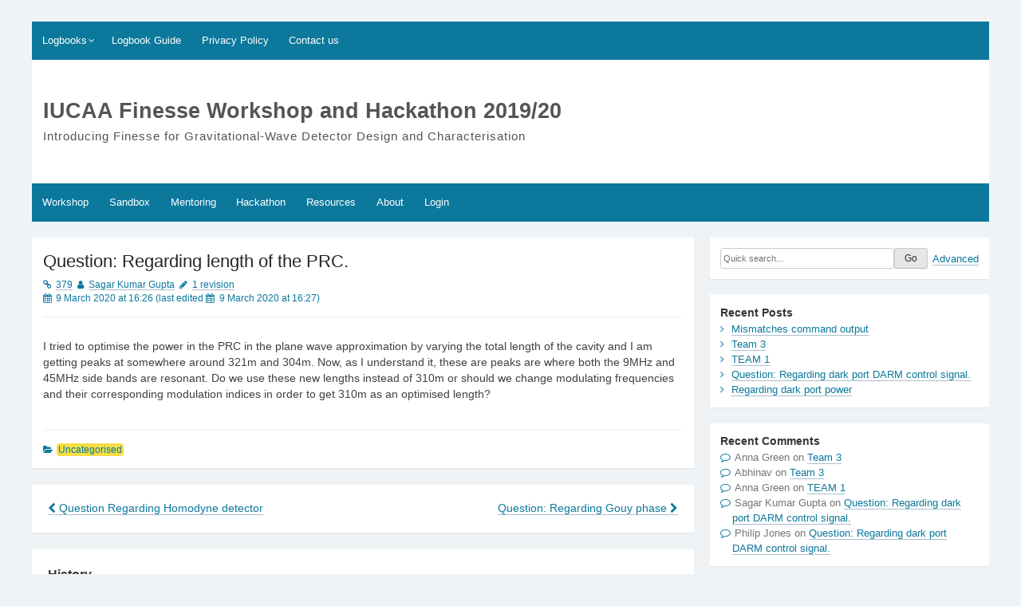

--- FILE ---
content_type: text/html; charset=UTF-8
request_url: https://logbooks.ifosim.org/iucaa2019/2020/03/09/question-regarding-length-of-the-prc/
body_size: 8341
content:
<!doctype html>
<html lang="en-GB">
<head>
	<meta charset="UTF-8">
	<meta name="viewport" content="width=device-width, initial-scale=1">
	<link rel="profile" href="https://gmpg.org/xfn/11">

	<title>Question: Regarding length of the PRC. &#8211; IUCAA Finesse Workshop and Hackathon 2019/20</title>
<meta name='robots' content='max-image-preview:large' />
	<style>img:is([sizes="auto" i], [sizes^="auto," i]) { contain-intrinsic-size: 3000px 1500px }</style>
	<link rel="alternate" type="application/rss+xml" title="IUCAA Finesse Workshop and Hackathon 2019/20 &raquo; Feed" href="https://logbooks.ifosim.org/iucaa2019/feed/" />
<link rel="alternate" type="application/rss+xml" title="IUCAA Finesse Workshop and Hackathon 2019/20 &raquo; Comments Feed" href="https://logbooks.ifosim.org/iucaa2019/comments/feed/" />
<link rel="alternate" type="application/rss+xml" title="IUCAA Finesse Workshop and Hackathon 2019/20 &raquo; Question: Regarding length of the PRC. Comments Feed" href="https://logbooks.ifosim.org/iucaa2019/2020/03/09/question-regarding-length-of-the-prc/feed/" />
<script type="text/javascript">
/* <![CDATA[ */
window._wpemojiSettings = {"baseUrl":"https:\/\/s.w.org\/images\/core\/emoji\/16.0.1\/72x72\/","ext":".png","svgUrl":"https:\/\/s.w.org\/images\/core\/emoji\/16.0.1\/svg\/","svgExt":".svg","source":{"concatemoji":"https:\/\/logbooks.ifosim.org\/iucaa2019\/wp-includes\/js\/wp-emoji-release.min.js?ver=0b4abe4ade88697dbc86f3a79d320b72"}};
/*! This file is auto-generated */
!function(s,n){var o,i,e;function c(e){try{var t={supportTests:e,timestamp:(new Date).valueOf()};sessionStorage.setItem(o,JSON.stringify(t))}catch(e){}}function p(e,t,n){e.clearRect(0,0,e.canvas.width,e.canvas.height),e.fillText(t,0,0);var t=new Uint32Array(e.getImageData(0,0,e.canvas.width,e.canvas.height).data),a=(e.clearRect(0,0,e.canvas.width,e.canvas.height),e.fillText(n,0,0),new Uint32Array(e.getImageData(0,0,e.canvas.width,e.canvas.height).data));return t.every(function(e,t){return e===a[t]})}function u(e,t){e.clearRect(0,0,e.canvas.width,e.canvas.height),e.fillText(t,0,0);for(var n=e.getImageData(16,16,1,1),a=0;a<n.data.length;a++)if(0!==n.data[a])return!1;return!0}function f(e,t,n,a){switch(t){case"flag":return n(e,"\ud83c\udff3\ufe0f\u200d\u26a7\ufe0f","\ud83c\udff3\ufe0f\u200b\u26a7\ufe0f")?!1:!n(e,"\ud83c\udde8\ud83c\uddf6","\ud83c\udde8\u200b\ud83c\uddf6")&&!n(e,"\ud83c\udff4\udb40\udc67\udb40\udc62\udb40\udc65\udb40\udc6e\udb40\udc67\udb40\udc7f","\ud83c\udff4\u200b\udb40\udc67\u200b\udb40\udc62\u200b\udb40\udc65\u200b\udb40\udc6e\u200b\udb40\udc67\u200b\udb40\udc7f");case"emoji":return!a(e,"\ud83e\udedf")}return!1}function g(e,t,n,a){var r="undefined"!=typeof WorkerGlobalScope&&self instanceof WorkerGlobalScope?new OffscreenCanvas(300,150):s.createElement("canvas"),o=r.getContext("2d",{willReadFrequently:!0}),i=(o.textBaseline="top",o.font="600 32px Arial",{});return e.forEach(function(e){i[e]=t(o,e,n,a)}),i}function t(e){var t=s.createElement("script");t.src=e,t.defer=!0,s.head.appendChild(t)}"undefined"!=typeof Promise&&(o="wpEmojiSettingsSupports",i=["flag","emoji"],n.supports={everything:!0,everythingExceptFlag:!0},e=new Promise(function(e){s.addEventListener("DOMContentLoaded",e,{once:!0})}),new Promise(function(t){var n=function(){try{var e=JSON.parse(sessionStorage.getItem(o));if("object"==typeof e&&"number"==typeof e.timestamp&&(new Date).valueOf()<e.timestamp+604800&&"object"==typeof e.supportTests)return e.supportTests}catch(e){}return null}();if(!n){if("undefined"!=typeof Worker&&"undefined"!=typeof OffscreenCanvas&&"undefined"!=typeof URL&&URL.createObjectURL&&"undefined"!=typeof Blob)try{var e="postMessage("+g.toString()+"("+[JSON.stringify(i),f.toString(),p.toString(),u.toString()].join(",")+"));",a=new Blob([e],{type:"text/javascript"}),r=new Worker(URL.createObjectURL(a),{name:"wpTestEmojiSupports"});return void(r.onmessage=function(e){c(n=e.data),r.terminate(),t(n)})}catch(e){}c(n=g(i,f,p,u))}t(n)}).then(function(e){for(var t in e)n.supports[t]=e[t],n.supports.everything=n.supports.everything&&n.supports[t],"flag"!==t&&(n.supports.everythingExceptFlag=n.supports.everythingExceptFlag&&n.supports[t]);n.supports.everythingExceptFlag=n.supports.everythingExceptFlag&&!n.supports.flag,n.DOMReady=!1,n.readyCallback=function(){n.DOMReady=!0}}).then(function(){return e}).then(function(){var e;n.supports.everything||(n.readyCallback(),(e=n.source||{}).concatemoji?t(e.concatemoji):e.wpemoji&&e.twemoji&&(t(e.twemoji),t(e.wpemoji)))}))}((window,document),window._wpemojiSettings);
/* ]]> */
</script>
<style id='wp-emoji-styles-inline-css' type='text/css'>

	img.wp-smiley, img.emoji {
		display: inline !important;
		border: none !important;
		box-shadow: none !important;
		height: 1em !important;
		width: 1em !important;
		margin: 0 0.07em !important;
		vertical-align: -0.1em !important;
		background: none !important;
		padding: 0 !important;
	}
</style>
<link rel='stylesheet' id='wp-block-library-css' href='https://logbooks.ifosim.org/iucaa2019/wp-includes/css/dist/block-library/style.min.css?ver=0b4abe4ade88697dbc86f3a79d320b72' type='text/css' media='all' />
<style id='classic-theme-styles-inline-css' type='text/css'>
/*! This file is auto-generated */
.wp-block-button__link{color:#fff;background-color:#32373c;border-radius:9999px;box-shadow:none;text-decoration:none;padding:calc(.667em + 2px) calc(1.333em + 2px);font-size:1.125em}.wp-block-file__button{background:#32373c;color:#fff;text-decoration:none}
</style>
<style id='safe-svg-svg-icon-style-inline-css' type='text/css'>
.safe-svg-cover{text-align:center}.safe-svg-cover .safe-svg-inside{display:inline-block;max-width:100%}.safe-svg-cover svg{fill:currentColor;height:100%;max-height:100%;max-width:100%;width:100%}

</style>
<link rel='stylesheet' id='ssl-alp-tex-block-css' href='https://logbooks.ifosim.org/iucaa2019/wp-content/plugins/ssl-alp/blocks/tex/style.css?ver=0.22.0' type='text/css' media='all' />
<style id='global-styles-inline-css' type='text/css'>
:root{--wp--preset--aspect-ratio--square: 1;--wp--preset--aspect-ratio--4-3: 4/3;--wp--preset--aspect-ratio--3-4: 3/4;--wp--preset--aspect-ratio--3-2: 3/2;--wp--preset--aspect-ratio--2-3: 2/3;--wp--preset--aspect-ratio--16-9: 16/9;--wp--preset--aspect-ratio--9-16: 9/16;--wp--preset--color--black: #000000;--wp--preset--color--cyan-bluish-gray: #abb8c3;--wp--preset--color--white: #ffffff;--wp--preset--color--pale-pink: #f78da7;--wp--preset--color--vivid-red: #cf2e2e;--wp--preset--color--luminous-vivid-orange: #ff6900;--wp--preset--color--luminous-vivid-amber: #fcb900;--wp--preset--color--light-green-cyan: #7bdcb5;--wp--preset--color--vivid-green-cyan: #00d084;--wp--preset--color--pale-cyan-blue: #8ed1fc;--wp--preset--color--vivid-cyan-blue: #0693e3;--wp--preset--color--vivid-purple: #9b51e0;--wp--preset--gradient--vivid-cyan-blue-to-vivid-purple: linear-gradient(135deg,rgba(6,147,227,1) 0%,rgb(155,81,224) 100%);--wp--preset--gradient--light-green-cyan-to-vivid-green-cyan: linear-gradient(135deg,rgb(122,220,180) 0%,rgb(0,208,130) 100%);--wp--preset--gradient--luminous-vivid-amber-to-luminous-vivid-orange: linear-gradient(135deg,rgba(252,185,0,1) 0%,rgba(255,105,0,1) 100%);--wp--preset--gradient--luminous-vivid-orange-to-vivid-red: linear-gradient(135deg,rgba(255,105,0,1) 0%,rgb(207,46,46) 100%);--wp--preset--gradient--very-light-gray-to-cyan-bluish-gray: linear-gradient(135deg,rgb(238,238,238) 0%,rgb(169,184,195) 100%);--wp--preset--gradient--cool-to-warm-spectrum: linear-gradient(135deg,rgb(74,234,220) 0%,rgb(151,120,209) 20%,rgb(207,42,186) 40%,rgb(238,44,130) 60%,rgb(251,105,98) 80%,rgb(254,248,76) 100%);--wp--preset--gradient--blush-light-purple: linear-gradient(135deg,rgb(255,206,236) 0%,rgb(152,150,240) 100%);--wp--preset--gradient--blush-bordeaux: linear-gradient(135deg,rgb(254,205,165) 0%,rgb(254,45,45) 50%,rgb(107,0,62) 100%);--wp--preset--gradient--luminous-dusk: linear-gradient(135deg,rgb(255,203,112) 0%,rgb(199,81,192) 50%,rgb(65,88,208) 100%);--wp--preset--gradient--pale-ocean: linear-gradient(135deg,rgb(255,245,203) 0%,rgb(182,227,212) 50%,rgb(51,167,181) 100%);--wp--preset--gradient--electric-grass: linear-gradient(135deg,rgb(202,248,128) 0%,rgb(113,206,126) 100%);--wp--preset--gradient--midnight: linear-gradient(135deg,rgb(2,3,129) 0%,rgb(40,116,252) 100%);--wp--preset--font-size--small: 13px;--wp--preset--font-size--medium: 20px;--wp--preset--font-size--large: 36px;--wp--preset--font-size--x-large: 42px;--wp--preset--spacing--20: 0.44rem;--wp--preset--spacing--30: 0.67rem;--wp--preset--spacing--40: 1rem;--wp--preset--spacing--50: 1.5rem;--wp--preset--spacing--60: 2.25rem;--wp--preset--spacing--70: 3.38rem;--wp--preset--spacing--80: 5.06rem;--wp--preset--shadow--natural: 6px 6px 9px rgba(0, 0, 0, 0.2);--wp--preset--shadow--deep: 12px 12px 50px rgba(0, 0, 0, 0.4);--wp--preset--shadow--sharp: 6px 6px 0px rgba(0, 0, 0, 0.2);--wp--preset--shadow--outlined: 6px 6px 0px -3px rgba(255, 255, 255, 1), 6px 6px rgba(0, 0, 0, 1);--wp--preset--shadow--crisp: 6px 6px 0px rgba(0, 0, 0, 1);}:where(.is-layout-flex){gap: 0.5em;}:where(.is-layout-grid){gap: 0.5em;}body .is-layout-flex{display: flex;}.is-layout-flex{flex-wrap: wrap;align-items: center;}.is-layout-flex > :is(*, div){margin: 0;}body .is-layout-grid{display: grid;}.is-layout-grid > :is(*, div){margin: 0;}:where(.wp-block-columns.is-layout-flex){gap: 2em;}:where(.wp-block-columns.is-layout-grid){gap: 2em;}:where(.wp-block-post-template.is-layout-flex){gap: 1.25em;}:where(.wp-block-post-template.is-layout-grid){gap: 1.25em;}.has-black-color{color: var(--wp--preset--color--black) !important;}.has-cyan-bluish-gray-color{color: var(--wp--preset--color--cyan-bluish-gray) !important;}.has-white-color{color: var(--wp--preset--color--white) !important;}.has-pale-pink-color{color: var(--wp--preset--color--pale-pink) !important;}.has-vivid-red-color{color: var(--wp--preset--color--vivid-red) !important;}.has-luminous-vivid-orange-color{color: var(--wp--preset--color--luminous-vivid-orange) !important;}.has-luminous-vivid-amber-color{color: var(--wp--preset--color--luminous-vivid-amber) !important;}.has-light-green-cyan-color{color: var(--wp--preset--color--light-green-cyan) !important;}.has-vivid-green-cyan-color{color: var(--wp--preset--color--vivid-green-cyan) !important;}.has-pale-cyan-blue-color{color: var(--wp--preset--color--pale-cyan-blue) !important;}.has-vivid-cyan-blue-color{color: var(--wp--preset--color--vivid-cyan-blue) !important;}.has-vivid-purple-color{color: var(--wp--preset--color--vivid-purple) !important;}.has-black-background-color{background-color: var(--wp--preset--color--black) !important;}.has-cyan-bluish-gray-background-color{background-color: var(--wp--preset--color--cyan-bluish-gray) !important;}.has-white-background-color{background-color: var(--wp--preset--color--white) !important;}.has-pale-pink-background-color{background-color: var(--wp--preset--color--pale-pink) !important;}.has-vivid-red-background-color{background-color: var(--wp--preset--color--vivid-red) !important;}.has-luminous-vivid-orange-background-color{background-color: var(--wp--preset--color--luminous-vivid-orange) !important;}.has-luminous-vivid-amber-background-color{background-color: var(--wp--preset--color--luminous-vivid-amber) !important;}.has-light-green-cyan-background-color{background-color: var(--wp--preset--color--light-green-cyan) !important;}.has-vivid-green-cyan-background-color{background-color: var(--wp--preset--color--vivid-green-cyan) !important;}.has-pale-cyan-blue-background-color{background-color: var(--wp--preset--color--pale-cyan-blue) !important;}.has-vivid-cyan-blue-background-color{background-color: var(--wp--preset--color--vivid-cyan-blue) !important;}.has-vivid-purple-background-color{background-color: var(--wp--preset--color--vivid-purple) !important;}.has-black-border-color{border-color: var(--wp--preset--color--black) !important;}.has-cyan-bluish-gray-border-color{border-color: var(--wp--preset--color--cyan-bluish-gray) !important;}.has-white-border-color{border-color: var(--wp--preset--color--white) !important;}.has-pale-pink-border-color{border-color: var(--wp--preset--color--pale-pink) !important;}.has-vivid-red-border-color{border-color: var(--wp--preset--color--vivid-red) !important;}.has-luminous-vivid-orange-border-color{border-color: var(--wp--preset--color--luminous-vivid-orange) !important;}.has-luminous-vivid-amber-border-color{border-color: var(--wp--preset--color--luminous-vivid-amber) !important;}.has-light-green-cyan-border-color{border-color: var(--wp--preset--color--light-green-cyan) !important;}.has-vivid-green-cyan-border-color{border-color: var(--wp--preset--color--vivid-green-cyan) !important;}.has-pale-cyan-blue-border-color{border-color: var(--wp--preset--color--pale-cyan-blue) !important;}.has-vivid-cyan-blue-border-color{border-color: var(--wp--preset--color--vivid-cyan-blue) !important;}.has-vivid-purple-border-color{border-color: var(--wp--preset--color--vivid-purple) !important;}.has-vivid-cyan-blue-to-vivid-purple-gradient-background{background: var(--wp--preset--gradient--vivid-cyan-blue-to-vivid-purple) !important;}.has-light-green-cyan-to-vivid-green-cyan-gradient-background{background: var(--wp--preset--gradient--light-green-cyan-to-vivid-green-cyan) !important;}.has-luminous-vivid-amber-to-luminous-vivid-orange-gradient-background{background: var(--wp--preset--gradient--luminous-vivid-amber-to-luminous-vivid-orange) !important;}.has-luminous-vivid-orange-to-vivid-red-gradient-background{background: var(--wp--preset--gradient--luminous-vivid-orange-to-vivid-red) !important;}.has-very-light-gray-to-cyan-bluish-gray-gradient-background{background: var(--wp--preset--gradient--very-light-gray-to-cyan-bluish-gray) !important;}.has-cool-to-warm-spectrum-gradient-background{background: var(--wp--preset--gradient--cool-to-warm-spectrum) !important;}.has-blush-light-purple-gradient-background{background: var(--wp--preset--gradient--blush-light-purple) !important;}.has-blush-bordeaux-gradient-background{background: var(--wp--preset--gradient--blush-bordeaux) !important;}.has-luminous-dusk-gradient-background{background: var(--wp--preset--gradient--luminous-dusk) !important;}.has-pale-ocean-gradient-background{background: var(--wp--preset--gradient--pale-ocean) !important;}.has-electric-grass-gradient-background{background: var(--wp--preset--gradient--electric-grass) !important;}.has-midnight-gradient-background{background: var(--wp--preset--gradient--midnight) !important;}.has-small-font-size{font-size: var(--wp--preset--font-size--small) !important;}.has-medium-font-size{font-size: var(--wp--preset--font-size--medium) !important;}.has-large-font-size{font-size: var(--wp--preset--font-size--large) !important;}.has-x-large-font-size{font-size: var(--wp--preset--font-size--x-large) !important;}
:where(.wp-block-post-template.is-layout-flex){gap: 1.25em;}:where(.wp-block-post-template.is-layout-grid){gap: 1.25em;}
:where(.wp-block-columns.is-layout-flex){gap: 2em;}:where(.wp-block-columns.is-layout-grid){gap: 2em;}
:root :where(.wp-block-pullquote){font-size: 1.5em;line-height: 1.6;}
</style>
<link rel='stylesheet' id='ssl-alp-katex-css' href='https://logbooks.ifosim.org/iucaa2019/wp-content/plugins/ssl-alp/vendor/katex/katex.min.css?ver=0.10.2' type='text/css' media='all' />
<link rel='stylesheet' id='ssl-alp-katex-contrib-copy-css' href='https://logbooks.ifosim.org/iucaa2019/wp-content/plugins/ssl-alp/vendor/katex/contrib/copy-tex.min.css?ver=0.10.2' type='text/css' media='all' />
<link rel='stylesheet' id='fontawesome-css' href='https://logbooks.ifosim.org/iucaa2019/wp-content/themes/labbook/vendor/font-awesome/css/font-awesome.min.css?ver=1.2.3' type='text/css' media='all' />
<link rel='stylesheet' id='labbook-style-css' href='https://logbooks.ifosim.org/iucaa2019/wp-content/themes/labbook/style.css?ver=1.2.3' type='text/css' media='all' />
<link rel="https://api.w.org/" href="https://logbooks.ifosim.org/iucaa2019/wp-json/" /><link rel="alternate" title="JSON" type="application/json" href="https://logbooks.ifosim.org/iucaa2019/wp-json/wp/v2/posts/379" /><link rel="EditURI" type="application/rsd+xml" title="RSD" href="https://logbooks.ifosim.org/iucaa2019/xmlrpc.php?rsd" />

<link rel="canonical" href="https://logbooks.ifosim.org/iucaa2019/2020/03/09/question-regarding-length-of-the-prc/" />
<link rel='shortlink' href='https://logbooks.ifosim.org/iucaa2019/?p=379' />
<link rel="alternate" title="oEmbed (JSON)" type="application/json+oembed" href="https://logbooks.ifosim.org/iucaa2019/wp-json/oembed/1.0/embed?url=https%3A%2F%2Flogbooks.ifosim.org%2Fiucaa2019%2F2020%2F03%2F09%2Fquestion-regarding-length-of-the-prc%2F" />
<link rel="alternate" title="oEmbed (XML)" type="text/xml+oembed" href="https://logbooks.ifosim.org/iucaa2019/wp-json/oembed/1.0/embed?url=https%3A%2F%2Flogbooks.ifosim.org%2Fiucaa2019%2F2020%2F03%2F09%2Fquestion-regarding-length-of-the-prc%2F&#038;format=xml" />
<style type="text/css">.recentcomments a{display:inline !important;padding:0 !important;margin:0 !important;}</style></head>

<body class="wp-singular post-template-default single single-post postid-379 single-format-standard wp-theme-labbook">
<div id="page" class="site">
	<a class="skip-link screen-reader-text" href="#content">Skip to content</a>

	<header id="masthead" class="site-header">
				<nav id="network-navigation" class="main-navigation">
			<button class="menu-toggle" aria-controls="network-menu" aria-expanded="false">Logbook Menu</button>
			<div class="menu-logbook-menu-container"><ul id="network-menu" class="menu"><li id="menu-item-438" class="menu-item menu-item-type-custom menu-item-object-custom menu-item-has-children menu-item-438"><a href="https://logbooks.ifosim.org">Logbooks</a>
<ul class="sub-menu">
	<li id="menu-item-440" class="menu-item menu-item-type-custom menu-item-object-custom menu-item-440"><a href="https://logbooks.ifosim.org">Logbooks Home</a></li>
	<li id="menu-item-439" class="menu-item menu-item-type-custom menu-item-object-custom menu-item-439"><a href="https://logbooks.ifosim.org/pykat/">Finesse and Pykat</a></li>
	<li id="menu-item-441" class="menu-item menu-item-type-custom menu-item-object-custom menu-item-441"><a href="https://logbooks.ifosim.org/finesse/">Finesse 3</a></li>
	<li id="menu-item-464" class="menu-item menu-item-type-custom menu-item-object-custom menu-item-464"><a href="https://logbooks.ifosim.org/oscar">OSCAR</a></li>
</ul>
</li>
<li id="menu-item-442" class="menu-item menu-item-type-custom menu-item-object-custom menu-item-442"><a href="https://logbooks.ifosim.org/logbook-guide/">Logbook Guide</a></li>
<li id="menu-item-443" class="menu-item menu-item-type-custom menu-item-object-custom menu-item-443"><a href="https://logbooks.ifosim.org/privacy-policy/">Privacy Policy</a></li>
<li id="menu-item-444" class="menu-item menu-item-type-custom menu-item-object-custom menu-item-444"><a href="https://logbooks.ifosim.org/contact-us/">Contact us</a></li>
</ul></div>		</nav><!-- #network-navigation -->
				<div class="site-branding">
			<div class="custom-logo-container">
							</div>
			<div class="site-title-container">
							<p class="site-title"><a href="https://logbooks.ifosim.org/iucaa2019/" rel="home">IUCAA Finesse Workshop and Hackathon 2019/20</a></p>
										<p class="site-description">Introducing Finesse for Gravitational-Wave Detector Design and Characterisation</p>
						</div>
		</div><!-- .site-branding -->

		<nav id="site-navigation" class="main-navigation">
			<button class="menu-toggle" aria-controls="primary-menu" aria-expanded="false">Links</button>
			<div class="menu-links-container"><ul id="primary-menu" class="menu"><li id="menu-item-61" class="menu-item menu-item-type-post_type menu-item-object-page menu-item-home menu-item-61"><a href="https://logbooks.ifosim.org/iucaa2019/">Workshop</a></li>
<li id="menu-item-59" class="menu-item menu-item-type-post_type menu-item-object-page current_page_parent menu-item-59"><a href="https://logbooks.ifosim.org/iucaa2019/posts/">Sandbox</a></li>
<li id="menu-item-268" class="menu-item menu-item-type-post_type menu-item-object-page menu-item-268"><a href="https://logbooks.ifosim.org/iucaa2019/mentoring/">Mentoring</a></li>
<li id="menu-item-319" class="menu-item menu-item-type-post_type menu-item-object-page menu-item-319"><a href="https://logbooks.ifosim.org/iucaa2019/hackathon/">Hackathon</a></li>
<li id="menu-item-60" class="menu-item menu-item-type-post_type menu-item-object-page menu-item-60"><a href="https://logbooks.ifosim.org/iucaa2019/resources/">Resources</a></li>
<li id="menu-item-77" class="menu-item menu-item-type-custom menu-item-object-custom menu-item-77"><a href="http://www.gw.iucaa.in/hands-on-interferometer-modelling-activity/">About</a></li>
<li id="menu-item-63" class="menu-item menu-item-type-custom menu-item-object-custom menu-item-63"><a href="https://logbooks.ifosim.org/iucaa2019/wp-login.php">Login</a></li>
</ul></div>		</nav><!-- #site-navigation -->
	</header><!-- #masthead -->

	<div id="middle">
		<div id="primary" class="content-area">
			<main id="main" class="site-main">

			
<article id="post-379" class="post-379 post type-post status-publish format-standard hentry category-uncategorised">
	<div class="entry-header-container">
		<header class="entry-header">
			<h2 class="entry-title">Question: Regarding length of the PRC.</h2>			<div class="entry-meta">
				<div class="byline"><i class="fa fa-link" title="ID"></i><a href="https://logbooks.ifosim.org/iucaa2019/2020/03/09/question-regarding-length-of-the-prc/" rel="bookmark">379</a>&nbsp;&nbsp;<span class="authors"><i class="fa fa-user" title="Author" aria-hidden="true"></i><span class="author vcard"><a href="https://logbooks.ifosim.org/iucaa2019/author/skumargupta/">Sagar Kumar Gupta</a></span></span>&nbsp;&nbsp;<i class="fa fa-pencil" title="Number of edits made to the original post" aria-hidden="true"></i><a href="https://logbooks.ifosim.org/iucaa2019/2020/03/09/question-regarding-length-of-the-prc/#post-revisions">1 revision</a>&nbsp;&nbsp;</div><div class="posted-on"><i class="fa fa-calendar" title="Publication date" aria-hidden="true"></i><time class="entry-date published" datetime="2020-03-09T16:26:24+01:00" title="6 years ago">9 March 2020 at 16:26</time> (last edited <i class="fa fa-calendar" title="Modification date" aria-hidden="true"></i><time class="updated" datetime="2020-03-09T16:27:04+01:00" title="6 years ago">9 March 2020 at 16:27</time>)</div>			</div><!-- .entry-meta -->
		</header><!-- .entry-header -->
	</div>

	<div class="entry-content">
		
<p>I tried to optimise the power in the PRC in the plane wave approximation by varying the total length of the cavity and I am getting peaks at somewhere around 321m and 304m. Now, as I understand it, these are peaks are where both the 9MHz and 45MHz side bands are resonant. Do we use these new lengths instead of 310m or should we change modulating frequencies and their corresponding modulation indices in order to get 310m as an optimised length?</p>
			</div><!-- .entry-content -->

	<footer class="entry-footer">
		<span class="cat-links"><i class="fa fa-folder-open" aria-hidden="true" title="Categories"></i><a href="https://logbooks.ifosim.org/iucaa2019/category/uncategorised/" rel="category tag">Uncategorised</a></span>&nbsp;&nbsp;	</footer>
</article><!-- #post-379 -->

	<nav class="navigation post-navigation" aria-label="Posts">
		<h2 class="screen-reader-text">Post navigation</h2>
		<div class="nav-links"><div class="nav-previous"><a href="https://logbooks.ifosim.org/iucaa2019/2020/03/09/question-regarding-homodyne-detector/" rel="prev"><i class="fa fa-chevron-left" aria-hidden="true"></i> Question Regarding Homodyne detector</a></div><div class="nav-next"><a href="https://logbooks.ifosim.org/iucaa2019/2020/03/10/question-regarding-gouy-phase/" rel="next">Question: Regarding Gouy phase <i class="fa fa-chevron-right" aria-hidden="true"></i></a></div></div>
	</nav><div id="post-revisions"><h3>History</h3>
		<table>
			<colgroup>
				<col class="post-revision-abbr-col">
				<col class="post-revision-date-col">
				<col class="post-revision-author-col">
				<col class="post-revisions-info-col">
			</colgroup>
			<thead>
				<tr>
					<th scope="col"><abbr title="Revision ID">#</abbr></th>
					<th scope="col">Date</th>
					<th scope="col">User</th>
					<th scope="col">Information</th>
				</tr>
			</thead>
			<tbody>
											<tr class="post-revision-current">
									<th class="post-revision-abbr">
					381					</th>
					<td class="post-revision-date">
					<span title="9 March 2020 at 16:27">6 years ago</span>					</td>
					<td class="post-revision-author">
					<span class="author vcard"><a href="https://logbooks.ifosim.org/iucaa2019/author/skumargupta/">Sagar Kumar Gupta</a></span>					</td>
					<td>
										
											<strong>
							(current)						</strong>
										</td>
				</tr>
												<tr class="post-revision-original">
									<th class="post-revision-abbr">
					380					</th>
					<td class="post-revision-date">
					<span title="9 March 2020 at 16:26">6 years ago</span>					</td>
					<td class="post-revision-author">
					<span class="author vcard"><a href="https://logbooks.ifosim.org/iucaa2019/author/skumargupta/">Sagar Kumar Gupta</a></span>					</td>
					<td>
										
											<strong>
							(original)						</strong>
										</td>
				</tr>
							</tbody>
		</table>
		</div>
<div id="comments" class="comments-area">

			<h2 class="comments-title">
			2 comments on &ldquo;<span>Question: Regarding length of the PRC.</span>&rdquo;		</h2><!-- .comments-title -->

		
		<ol class="comment-list">
					<li id="comment-18" class="comment even thread-even depth-1 parent">
			<article id="div-comment-18" class="comment-body">
				<footer class="comment-meta">
					<div class="comment-author vcard">
						<img alt='' src='https://secure.gravatar.com/avatar/8b39c07a59543e8577598b3b1cd2e9dcbfffff8cfe9f05552396b52de322ddef?s=32&#038;d=mm&#038;r=g' srcset='https://secure.gravatar.com/avatar/8b39c07a59543e8577598b3b1cd2e9dcbfffff8cfe9f05552396b52de322ddef?s=64&#038;d=mm&#038;r=g 2x' class='avatar avatar-32 photo' height='32' width='32' decoding='async'/>						<b class="fn">Philip Jones</b> <span class="says">says:</span>					</div><!-- .comment-author -->

					<div class="comment-metadata">
						<a href="https://logbooks.ifosim.org/iucaa2019/2020/03/09/question-regarding-length-of-the-prc/#comment-18"><time datetime="2020-03-09T17:11:44+01:00">9 March 2020 at 17:11</time></a>					</div><!-- .comment-metadata -->

									</footer><!-- .comment-meta -->

				<div class="comment-content">
					<p>Hi Sagar,<br />
You don&#8217;t need to worry about control for task A until you get to the advanced tasks, so you should leave the PRC at 310m as specified (and I would remove / turn off the modulators for now). When you do get to control, you&#8217;re right in that the modulation frequencies need to be different (as mentioned in that task) &#8211; the PRC length should stay fixed.</p>
				</div><!-- .comment-content -->

				<div class="reply"><a rel="nofollow" class="comment-reply-login" href="https://logbooks.ifosim.org/iucaa2019/wp-login.php?redirect_to=https%3A%2F%2Flogbooks.ifosim.org%2Fiucaa2019%2F2020%2F03%2F09%2Fquestion-regarding-length-of-the-prc%2F">Log in to Reply</a></div>			</article><!-- .comment-body -->
		<ol class="children">
		<li id="comment-19" class="comment byuser comment-author-skumargupta bypostauthor odd alt depth-2">
			<article id="div-comment-19" class="comment-body">
				<footer class="comment-meta">
					<div class="comment-author vcard">
						<img alt='' src='https://secure.gravatar.com/avatar/858880de81c5ba6adf28614be8d772599f8ca812e084b07dcb848178feb103b9?s=32&#038;d=mm&#038;r=g' srcset='https://secure.gravatar.com/avatar/858880de81c5ba6adf28614be8d772599f8ca812e084b07dcb848178feb103b9?s=64&#038;d=mm&#038;r=g 2x' class='avatar avatar-32 photo' height='32' width='32' decoding='async'/>						<b class="fn">Sagar Kumar Gupta</b> <span class="says">says:</span>					</div><!-- .comment-author -->

					<div class="comment-metadata">
						<a href="https://logbooks.ifosim.org/iucaa2019/2020/03/09/question-regarding-length-of-the-prc/#comment-19"><time datetime="2020-03-09T17:17:10+01:00">9 March 2020 at 17:17</time></a>					</div><!-- .comment-metadata -->

									</footer><!-- .comment-meta -->

				<div class="comment-content">
					<p>Thanks for the clarification.</p>
				</div><!-- .comment-content -->

				<div class="reply"><a rel="nofollow" class="comment-reply-login" href="https://logbooks.ifosim.org/iucaa2019/wp-login.php?redirect_to=https%3A%2F%2Flogbooks.ifosim.org%2Fiucaa2019%2F2020%2F03%2F09%2Fquestion-regarding-length-of-the-prc%2F">Log in to Reply</a></div>			</article><!-- .comment-body -->
		</li><!-- #comment-## -->
</ol><!-- .children -->
</li><!-- #comment-## -->
		</ol><!-- .comment-list -->

			<div id="respond" class="comment-respond">
		<h3 id="reply-title" class="comment-reply-title">Leave a Reply <small><a rel="nofollow" id="cancel-comment-reply-link" href="/iucaa2019/2020/03/09/question-regarding-length-of-the-prc/#respond" style="display:none;">Cancel reply</a></small></h3><p class="must-log-in">You must be <a href="https://logbooks.ifosim.org/iucaa2019/wp-login.php?redirect_to=https%3A%2F%2Flogbooks.ifosim.org%2Fiucaa2019%2F2020%2F03%2F09%2Fquestion-regarding-length-of-the-prc%2F">logged in</a> to post a comment.</p>	</div><!-- #respond -->
	
</div><!-- #comments -->

			</main><!-- #main -->
		</div><!-- #primary -->
		
<aside id="secondary" class="widget-area">
	<section id="search-2" class="widget widget_search"><form role="search" method="get" id="searchform" class="search-form" action="https://logbooks.ifosim.org/iucaa2019/">
	<div class="search-flex">
		<label class="screen-reader-text" for="s"></label>
		<input type="text" value="" name="s" id="s" placeholder="Quick search..." class="search-field" />
		<input type="submit" class="search-submit" id="searchsubmit" value="Go" />
			<span class="search-advanced-link">
			<a href="https://logbooks.ifosim.org/iucaa2019/?labbook_advanced_search=1">Advanced</a>
		</span>
		</div>
</form><!-- .search-form -->
</section>
		<section id="recent-posts-2" class="widget widget_recent_entries">
		<h2 class="widget-title">Recent Posts</h2>
		<ul>
											<li>
					<a href="https://logbooks.ifosim.org/iucaa2019/2020/04/22/mismatches-command-output/">Mismatches command output</a>
									</li>
											<li>
					<a href="https://logbooks.ifosim.org/iucaa2019/2020/03/13/team-3/">Team 3</a>
									</li>
											<li>
					<a href="https://logbooks.ifosim.org/iucaa2019/2020/03/12/team-1/">TEAM 1</a>
									</li>
											<li>
					<a href="https://logbooks.ifosim.org/iucaa2019/2020/03/10/question-regarding-dark-port-darm-control-signal/">Question: Regarding dark port DARM control signal.</a>
									</li>
											<li>
					<a href="https://logbooks.ifosim.org/iucaa2019/2020/03/10/regarding-dark-port-power/">Regarding dark port power</a>
									</li>
					</ul>

		</section><section id="recent-comments-2" class="widget widget_recent_comments"><h2 class="widget-title">Recent Comments</h2><ul id="recentcomments"><li class="recentcomments"><span class="comment-author-link">Anna Green</span> on <a href="https://logbooks.ifosim.org/iucaa2019/2020/03/13/team-3/#comment-29">Team 3</a></li><li class="recentcomments"><span class="comment-author-link">Abhinav</span> on <a href="https://logbooks.ifosim.org/iucaa2019/2020/03/13/team-3/#comment-28">Team 3</a></li><li class="recentcomments"><span class="comment-author-link">Anna Green</span> on <a href="https://logbooks.ifosim.org/iucaa2019/2020/03/12/team-1/#comment-27">TEAM 1</a></li><li class="recentcomments"><span class="comment-author-link">Sagar Kumar Gupta</span> on <a href="https://logbooks.ifosim.org/iucaa2019/2020/03/10/question-regarding-dark-port-darm-control-signal/#comment-26">Question: Regarding dark port DARM control signal.</a></li><li class="recentcomments"><span class="comment-author-link">Philip Jones</span> on <a href="https://logbooks.ifosim.org/iucaa2019/2020/03/10/question-regarding-dark-port-darm-control-signal/#comment-25">Question: Regarding dark port DARM control signal.</a></li></ul></section><section id="archives-2" class="widget widget_archive"><h2 class="widget-title">Archives</h2>
			<ul>
					<li><a href='https://logbooks.ifosim.org/iucaa2019/2020/04/'>April 2020</a></li>
	<li><a href='https://logbooks.ifosim.org/iucaa2019/2020/03/'>March 2020</a></li>
	<li><a href='https://logbooks.ifosim.org/iucaa2019/2019/12/'>December 2019</a></li>
			</ul>

			</section><section id="categories-2" class="widget widget_categories"><h2 class="widget-title">Categories</h2>
			<ul>
					<li class="cat-item cat-item-1"><a href="https://logbooks.ifosim.org/iucaa2019/category/uncategorised/">Uncategorised</a>
</li>
			</ul>

			</section><section id="meta-2" class="widget widget_meta"><h2 class="widget-title">Meta</h2>
		<ul>
						<li><a href="https://logbooks.ifosim.org/iucaa2019/wp-login.php">Log in</a></li>
			<li><a href="https://logbooks.ifosim.org/iucaa2019/feed/">Entries feed</a></li>
			<li><a href="https://logbooks.ifosim.org/iucaa2019/comments/feed/">Comments feed</a></li>

			
		</ul>

		</section></aside><!-- #secondary -->
	</div>

	
	</div><!-- #page -->

<script type="speculationrules">
{"prefetch":[{"source":"document","where":{"and":[{"href_matches":"\/iucaa2019\/*"},{"not":{"href_matches":["\/iucaa2019\/wp-*.php","\/iucaa2019\/wp-admin\/*","\/iucaa2019\/wp-content\/uploads\/sites\/3\/*","\/iucaa2019\/wp-content\/*","\/iucaa2019\/wp-content\/plugins\/*","\/iucaa2019\/wp-content\/themes\/labbook\/*","\/iucaa2019\/*\\?(.+)"]}},{"not":{"selector_matches":"a[rel~=\"nofollow\"]"}},{"not":{"selector_matches":".no-prefetch, .no-prefetch a"}}]},"eagerness":"conservative"}]}
</script>
<script type="text/javascript" src="https://logbooks.ifosim.org/iucaa2019/wp-content/plugins/ssl-alp/vendor/katex/katex.min.js?ver=0.10.2" id="ssl-alp-katex-js"></script>
<script type="text/javascript" src="https://logbooks.ifosim.org/iucaa2019/wp-content/plugins/ssl-alp/vendor/katex/contrib/copy-tex.min.js?ver=0.10.2" id="ssl-alp-katex-contrib-copy-js"></script>
<script type="text/javascript" src="https://logbooks.ifosim.org/iucaa2019/wp-content/plugins/ssl-alp/js/katex.js?ver=0.22.0" id="ssl-alp-katex-render-js"></script>
<script type="text/javascript" src="https://logbooks.ifosim.org/iucaa2019/wp-content/themes/labbook/js/navigation.js?ver=1.2.3" id="labbook-navigation-js"></script>
<script type="text/javascript" src="https://logbooks.ifosim.org/iucaa2019/wp-content/themes/labbook/js/skip-link-focus-fix.js?ver=1.2.3" id="labbook-skip-link-focus-fix-js"></script>
<script type="text/javascript" src="https://logbooks.ifosim.org/iucaa2019/wp-includes/js/comment-reply.min.js?ver=0b4abe4ade88697dbc86f3a79d320b72" id="comment-reply-js" async="async" data-wp-strategy="async"></script>

</body>
</html>


--- FILE ---
content_type: text/css
request_url: https://logbooks.ifosim.org/iucaa2019/wp-content/plugins/ssl-alp/blocks/tex/style.css?ver=0.22.0
body_size: 51
content:
/**
 * Front end style.
 *
 * @package ssl-alp
 */


--- FILE ---
content_type: text/css
request_url: https://logbooks.ifosim.org/iucaa2019/wp-content/plugins/ssl-alp/vendor/katex/contrib/copy-tex.min.css?ver=0.10.2
body_size: 75
content:
.katex,.katex-display{user-select:all;-moz-user-select:all;-webkit-user-select:all;-ms-user-select:all}


--- FILE ---
content_type: text/css
request_url: https://logbooks.ifosim.org/iucaa2019/wp-content/themes/labbook/style.css?ver=1.2.3
body_size: 8629
content:
/*!
Theme Name: Labbook
Theme URI: https://alp.attackllama.com/documentation/for-administrators/themes/labbook/
Author: Sean Leavey
Author URI: https://attackllama.com/
Description: Laboratory notebook theme, intended to be used in combination with Academic Labbook Plugin (ALP). ALP adds a whole bunch of features to WordPress to convert it into an electronic laboratory notebook. The Labbook theme enables the display of the front-end features provided by ALP. ALP is currently in beta and can be installed using the instructions here: https://alp.attackllama.com/documentation/for-administrators/installation/.
Version: 1.2.3
License: GNU General Public License v3 or later
License URI: LICENSE
Text Domain: labbook
Tags: custom-background, custom-logo, custom-menu, editor-style, education, sticky-post, theme-options, threaded-comments, translation-ready, two-columns

This theme, like WordPress, is licensed under the GPL.
Use it to make something cool, have fun, and share what you've learned with others.

Labbook is based on Underscores https://underscores.me/, (C) 2012-2017 Automattic, Inc.
Underscores is distributed under the terms of the GNU GPL v2 or later.

Normalizing styles have been helped along thanks to the fine work of
Nicolas Gallagher and Jonathan Neal https://necolas.github.io/normalize.css/
*/
/*--------------------------------------------------------------
>>> TABLE OF CONTENTS:
----------------------------------------------------------------
# Normalize
# Typography
# Elements
    ## Page
    ## Primary (content)
    ## Secondary (sidebar)
    ## Header (masthead)
    ## Footer (colophon)
# Forms
# Navigation
    ## Links
    ## Menus
# Accessibility
# Alignments
# Clearings
# Widgets
# Posts and pages
    ## Entries
    ## References
    ## Revisions
    ## Comments
# Advanced search
# Search
# Media
    ## Captions
    ## Galleries
--------------------------------------------------------------*/
/*--------------------------------------------------------------
# Normalize
--------------------------------------------------------------*/
/* normalize.css v8.0.0 | MIT License | github.com/necolas/normalize.css */

/* Document
     ========================================================================== */

/**
 * 1. Correct the line height in all browsers.
 * 2. Prevent adjustments of font size after orientation changes in iOS.
 */

 html {
    line-height: 1.15; /* 1 */
    -webkit-text-size-adjust: 100%; /* 2 */
}

/* Sections
     ========================================================================== */

/**
 * Remove the margin in all browsers.
 */

body {
    margin: 0;
}

/**
 * Correct the font size and margin on `h1` elements within `section` and
 * `article` contexts in Chrome, Firefox, and Safari.
 */

h1 {
    font-size: 2em;
    margin: 0.67em 0;
}

/* Grouping content
     ========================================================================== */

/**
 * 1. Add the correct box sizing in Firefox.
 * 2. Show the overflow in Edge and IE.
 */

hr {
    box-sizing: content-box; /* 1 */
    height: 0; /* 1 */
    overflow: visible; /* 2 */
}

/**
 * 1. Correct the inheritance and scaling of font size in all browsers.
 * 2. Correct the odd `em` font sizing in all browsers.
 */

pre {
    font-family: monospace, monospace; /* 1 */
    font-size: 1em; /* 2 */
}

/* Text-level semantics
     ========================================================================== */

/**
 * Remove the gray background on active links in IE 10.
 */

a {
    background-color: transparent;
}

/**
 * 1. Remove the bottom border in Chrome 57-
 * 2. Add the correct text decoration in Chrome, Edge, IE, Opera, and Safari.
 */

abbr[title] {
    border-bottom: none; /* 1 */
    text-decoration: underline; /* 2 */
    text-decoration: underline dotted; /* 2 */
}

/**
 * Add the correct font weight in Chrome, Edge, and Safari.
 */

b,
strong {
    font-weight: bolder;
}

/**
 * 1. Correct the inheritance and scaling of font size in all browsers.
 * 2. Correct the odd `em` font sizing in all browsers.
 */

code,
kbd,
samp {
    font-family: monospace, monospace; /* 1 */
    font-size: 1em; /* 2 */
}

/**
 * Add the correct font size in all browsers.
 */

small {
    font-size: 80%;
}

/**
 * Prevent `sub` and `sup` elements from affecting the line height in
 * all browsers.
 */

sub,
sup {
    font-size: 75%;
    line-height: 0;
    position: relative;
    vertical-align: baseline;
}

sub {
    bottom: -0.25em;
}

sup {
    top: -0.5em;
}

/* Embedded content
     ========================================================================== */

/**
 * Remove the border on images inside links in IE 10.
 */

img {
    border-style: none;
}

/* Forms
     ========================================================================== */

/**
 * 1. Change the font styles in all browsers.
 * 2. Remove the margin in Firefox and Safari.
 */

button,
input,
optgroup,
select,
textarea {
    font-family: inherit; /* 1 */
    font-size: 100%; /* 1 */
    line-height: 1.15; /* 1 */
    margin: 0; /* 2 */
}

/**
 * Show the overflow in IE.
 * 1. Show the overflow in Edge.
 */

button,
input { /* 1 */
    overflow: visible;
}

/**
 * Remove the inheritance of text transform in Edge, Firefox, and IE.
 * 1. Remove the inheritance of text transform in Firefox.
 */

button,
select { /* 1 */
    text-transform: none;
}

/**
 * Correct the inability to style clickable types in iOS and Safari.
 */

button,
[type="button"],
[type="reset"],
[type="submit"] {
    -webkit-appearance: button;
}

/**
 * Remove the inner border and padding in Firefox.
 */

button::-moz-focus-inner,
[type="button"]::-moz-focus-inner,
[type="reset"]::-moz-focus-inner,
[type="submit"]::-moz-focus-inner {
    border-style: none;
    padding: 0;
}

/**
 * Restore the focus styles unset by the previous rule.
 */

button:-moz-focusring,
[type="button"]:-moz-focusring,
[type="reset"]:-moz-focusring,
[type="submit"]:-moz-focusring {
    outline: 1px dotted ButtonText;
}

/**
 * Correct the padding in Firefox.
 */

fieldset {
    padding: 0.35em 0.75em 0.625em;
}

/**
 * 1. Correct the text wrapping in Edge and IE.
 * 2. Correct the color inheritance from `fieldset` elements in IE.
 * 3. Remove the padding so developers are not caught out when they zero out
 *		`fieldset` elements in all browsers.
 */

legend {
    box-sizing: border-box; /* 1 */
    color: inherit; /* 2 */
    display: table; /* 1 */
    max-width: 100%; /* 1 */
    padding: 0; /* 3 */
    white-space: normal; /* 1 */
}

/**
 * Add the correct vertical alignment in Chrome, Firefox, and Opera.
 */

progress {
    vertical-align: baseline;
}

/**
 * Remove the default vertical scrollbar in IE 10+.
 */

textarea {
    overflow: auto;
}

/**
 * 1. Add the correct box sizing in IE 10.
 * 2. Remove the padding in IE 10.
 */

[type="checkbox"],
[type="radio"] {
    box-sizing: border-box; /* 1 */
    padding: 0; /* 2 */
}

/**
 * Correct the cursor style of increment and decrement buttons in Chrome.
 */

[type="number"]::-webkit-inner-spin-button,
[type="number"]::-webkit-outer-spin-button {
    height: auto;
}

/**
 * 1. Correct the odd appearance in Chrome and Safari.
 * 2. Correct the outline style in Safari.
 */

[type="search"] {
    -webkit-appearance: textfield; /* 1 */
    outline-offset: -2px; /* 2 */
}

/**
 * Remove the inner padding in Chrome and Safari on macOS.
 */

[type="search"]::-webkit-search-decoration {
    -webkit-appearance: none;
}

/**
 * 1. Correct the inability to style clickable types in iOS and Safari.
 * 2. Change font properties to `inherit` in Safari.
 */

::-webkit-file-upload-button {
    -webkit-appearance: button; /* 1 */
    font: inherit; /* 2 */
}

/* Interactive
     ========================================================================== */

/*
 * Add the correct display in Edge, IE 10+, and Firefox.
 */

details {
    display: block;
}

/*
 * Add the correct display in all browsers.
 */

summary {
    display: list-item;
}

/* Misc
     ========================================================================== */

/**
 * Add the correct display in IE 10+.
 */

template {
    display: none;
}

/**
 * Add the correct display in IE 10.
 */

[hidden] {
    display: none;
}

/*--------------------------------------------------------------
# Typography
--------------------------------------------------------------*/
body {
    /* Wrap long words mid-word if necessary to prevent overflow. */
    overflow-wrap: anywhere;
}

body,
button,
input,
select,
optgroup,
textarea {
    color: #404040;
    font-family: sans-serif;
    font-size: 85%;
    line-height: 1.5;
}

h1, h2 {
    clear: both;
    font-weight: 400;
    color: #252525;
}

h3, h4, h5, h6 {
    clear: both;
}

p {
    margin-bottom: 1.5em;
}

dfn, cite, em, i {
    font-style: italic;
}

blockquote {
    margin: 0 1.5em;
    border-left: 0.25em solid #ccc;
    padding-left: 0.5em;
}

address {
    margin: 0 0 1.5em;
}

pre {
    background: #eee;
    font-family: "Courier 10 Pitch", Courier, monospace;
    font-size: 95%;
    line-height: 1.6;
    margin-bottom: 1.6em;
    max-width: 100%;
    overflow: auto;
    padding: 1.6em;
}

code, tt, var {
    font-family: Monaco, Consolas, "Andale Mono", "DejaVu Sans Mono", monospace;
    font-size: 95%;
    font-style: normal;
}

code {
    display: inline-block; /* display multi-line code nicely */
    padding: 0px 4px;
    background-color: #eee;
    border-radius: 2px;
}

kbd {
    background-color: #eee;
    border-radius: 3px;
    border: 1px solid #b4b4b4;
    box-shadow: 0 1px 1px rgba(0, 0, 0, .2), 0 2px 0 0 rgba(255, 255, 255, .7) inset;
    color: #333;
    display: inline-block;
    font-size: .85em;
    font-weight: 700;
    line-height: 1;
    padding: 2px 4px;
    white-space: nowrap;
}

abbr, acronym {
    border-bottom: 1px dotted #666;
    cursor: help;
}

mark, ins {
    background: #fff9c0;
    text-decoration: none;
}

big {
    font-size: 125%;
}

/*--------------------------------------------------------------
# Elements
--------------------------------------------------------------*/
html {
    box-sizing: border-box;
}

*,
*:before,
*:after {
    /* Inherit box-sizing to make it easier to change the property for components that leverage other behavior; see https://css-tricks.com/inheriting-box-sizing-probably-slightly-better-best-practice/ */
    box-sizing: inherit;
}

body {
    /* Fallback for when there is no custom background color defined. */
    background: none repeat scroll 0 0 #f0f3f5;
}

hr {
    background-color: #ccc;
    border: 0;
    height: 1px;
    margin: 1.5em 0;
    margin-left: auto;
    margin-right: auto;
    width: 25%; /* default block editor separator is short; related bug: https://github.com/WordPress/gutenberg/issues/10569 */
}

/* wide separator */
hr.is-style-wide {
    width: 75%;
}

/* dotted separator */
hr.is-style-dots {
    /* default to full width */
    width: 100%;
}

ul, ol {
    margin: 0 0 0.5em 0;
    padding-left: 2em;
}

ul {
    list-style: disc;
}

ol {
    list-style: decimal;
}

li > ul,
li > ol {
    margin-bottom: 0;
    margin-left: 0;
}

dt {
    font-weight: bold;
}

dd {
    margin: 0 1.5em 1.5em;
}

img {
    height: auto;
    /* Make sure images are scaled correctly. */
    max-width: 100%;
    /* Adhere to container width. */
}

figure {
    margin: 1em 0;
    /* Extra wide images within figure tags don't overflow the content area. */
}

table {
    margin: 0 0 1.5em;
    border-collapse: collapse;
    width: 100%;
    display: block;
    overflow: auto;
}

td,
th {
    padding: 0.5em;
    border: 1px solid #767676;
}

/*--------------------------------------------------------------
## Page
--------------------------------------------------------------*/

/* Main grid */
#page {
    display: grid;
    width: 95%;
    max-width: 1200px;
    margin: 2em auto 0 auto;
    grid-template-columns: 100%;
    grid-template-rows: auto 1fr auto;
    grid-template-areas:
        "header"
        "middle"
        "footer";
    grid-gap: 20px;
}

/* Defaults for smallest screens; overridden for larger screens. */
#middle {
    grid-area: middle;
    display: grid;
    /* Middle grid: on smallest screens, display items in rows at full width.
       On larger screens, display items in columns and apply a max width to the
       additional columns. In practice only one column is usually present, the
       sidebar, and it is given a fixed width by the @media selectors below. */
    grid-gap: 20px;
    grid-auto-rows: auto;
    grid-auto-flow: row;
}

/* Small devices (e.g. tablets) and above */
@media screen and (min-width: 768px) {
    #middle {
        /* Flow new items into columns instead of rows (the default for small
           screens). */
        grid-auto-flow: column;
        grid-auto-columns: 250px;
        grid-template-columns: 1fr;
    }
}

/* Medium devices (desktops) and above */
@media screen and (min-width: 992px) {
    #middle {
        grid-auto-columns: 350px;
    }
}

/*--------------------------------------------------------------
## Primary (content)
--------------------------------------------------------------*/

#primary {
    overflow: hidden;
}

#primary a {
    border-bottom: #a8bfcf 1px solid;
    margin-bottom: 1px; /* compensate for 2px border on hover */
}

#primary a:hover {
    border-bottom: #005a9c 2px solid;
    background-color:#efefef;
    margin-bottom: 0px; /* compensate for 2px border on hover */
}

/* avoid styling buttons that are inside links the way we style other links */
#primary .wp-block-button a.wp-block-button__link:hover,
#primary .wp-block-file a.wp-block-file__button:hover {
    border-bottom: none;
    background-color: #32373c; /* Gutenberg default */
    margin-bottom: 2px; /* compensate for no border */
    opacity: 0.85; /* Gutenberg default */
}

/* gallery links */
#primary .wp-block-gallery a {
    border-bottom: none;
    margin-bottom: 0;
}

/*--------------------------------------------------------------
## Secondary (sidebar)
--------------------------------------------------------------*/

#secondary {
    font-size: 95%;
}

#secondary a {
    border-bottom: #a8bfcf 1px solid;
}

#secondary a:hover {
    border-bottom: #005a9c 2px solid;
    background-color:#efefef;
}

/*--------------------------------------------------------------
## Header (Masthead)
--------------------------------------------------------------*/

#masthead {
    grid-area: header;
}

#masthead .site-branding {
    background-color: #ffffff;
    width: 100%;
    display: grid;
    grid-template-columns: 1fr auto;
    grid-template-rows: 155px; /* should match header image max height */
    grid-template-areas: "title logo";
    align-items: center;
    overflow: hidden;
}

#masthead .site-title-container {
    grid-area: title;
    padding: 1em;
}

#masthead .site-title {
	font-size: 200%;
    font-weight: 700;
	line-height: 1.2;
	margin: 0 0 5px 0;
    padding: 0;
}

#masthead .site-title a {
	color: #555;
}

#masthead .site-description {
    color: #555;
    font-size: 110%;
	letter-spacing: 1px;
	margin: 5px 0 0 0;
    padding: 0;
}

#masthead .custom-logo-container {
    grid-area: logo;
    justify-self: end;
}

/*--------------------------------------------------------------
## Footer (Colophon)
--------------------------------------------------------------*/

#colophon {
    font-size: 95%;
    grid-area: footer;
    background-color: #0b789c;
    color: #ffffff;
    text-align: center;
    padding: 1em;
}

#colophon a {
	color: #eeeeee;
}

#colophon .imprint-left {
	float: left;
}

#colophon .imprint-right {
	float: right;
}

/*--------------------------------------------------------------
# Forms
--------------------------------------------------------------*/
button,
input[type="button"],
input[type="reset"],
input[type="submit"] {
    border: 1px solid;
    border-color: #ccc #ccc #bbb;
    border-radius: 3px;
    background: #e6e6e6;
    color: rgba(0, 0, 0, 0.8);
    font-size: 12px;
    font-size: 0.75rem;
    line-height: 1;
    padding: .5em 1em .5em;
}

button:hover,
input[type="button"]:hover,
input[type="reset"]:hover,
input[type="submit"]:hover {
    border-color: #ccc #bbb #aaa;
}

button:active, button:focus,
input[type="button"]:active,
input[type="button"]:focus,
input[type="reset"]:active,
input[type="reset"]:focus,
input[type="submit"]:active,
input[type="submit"]:focus {
    border-color: #aaa #bbb #bbb;
}

input[type="text"],
input[type="email"],
input[type="url"],
input[type="password"],
input[type="search"],
input[type="number"],
input[type="tel"],
input[type="range"],
input[type="date"],
input[type="month"],
input[type="week"],
input[type="time"],
input[type="datetime"],
input[type="datetime-local"],
input[type="color"],
textarea {
    color: #666;
    border: 1px solid #ccc;
    border-radius: 3px;
    padding: 3px;
}

input[type="text"]:focus,
input[type="email"]:focus,
input[type="url"]:focus,
input[type="password"]:focus,
input[type="search"]:focus,
input[type="number"]:focus,
input[type="tel"]:focus,
input[type="range"]:focus,
input[type="date"]:focus,
input[type="month"]:focus,
input[type="week"]:focus,
input[type="time"]:focus,
input[type="datetime"]:focus,
input[type="datetime-local"]:focus,
input[type="color"]:focus,
textarea:focus {
    color: #111;
}

select {
    border: 1px solid #ccc;
}

textarea {
    width: 100%;
}

/*--------------------------------------------------------------
# Navigation
--------------------------------------------------------------*/
/*--------------------------------------------------------------
## Links
--------------------------------------------------------------*/

a, a:visited, a:hover, a:focus, a:active {
    color: #0b789c;
    text-decoration: none;
}

a:focus {
    outline: thin dotted;
}

a:hover, a:active {
    outline: 0;
}

/*--------------------------------------------------------------
## Menus
--------------------------------------------------------------*/
.main-navigation {
    font-size: 95%;
    clear: both;
    display: block;
    float: left;
    width: 100%;
    background-color: #0b789c;
}

.main-navigation ul {
    display: none;
    list-style: none;
    margin: 0;
    padding-left: 0;
}

.main-navigation ul ul {
    box-shadow: 0 3px 3px rgba(0, 0, 0, 0.2);
    float: left;
    position: absolute;
    min-width: 180px;
    top: 100%;
    left: -999em;
    z-index: 99999;
}

.main-navigation ul ul ul {
    left: -999em;
    top: 0;
}

.main-navigation ul ul li {
	border-top: 1px dashed #ddd;
	width: 100%;
}

.main-navigation ul ul li:first-child {
    border: 0;
}

.main-navigation ul ul li:hover > ul,
.main-navigation ul ul li.focus > ul {
    left: 100%;
}

.main-navigation ul ul a {
    width: 200px;
}

.main-navigation ul li:hover > ul,
.main-navigation ul li.focus > ul {
    background-color: #fff;
    left: auto;
}

.main-navigation li {
    float: left;
    position: relative;
}

.main-navigation li ul li {
	float: left;
	text-align: left;
}

.main-navigation a {
    display: block;
    text-decoration: none;
	color: #fff;
	height: 48px;
	line-height: 48px;
	padding: 0 1em;
}

.main-navigation ul ul a {
	color: #656565;
	display: block;
	height: auto;
	line-height: 1.5;
	padding: 0.75em 1em;
	background: #fff;
}

.main-navigation ul ul a:hover,
.main-navigation ul ul a:focus,
.main-navigation ul ul a:active {
	color: #0b789c;
}

/* Small menu, displays on mobile instead of full menu. */
.menu-toggle,
.main-navigation.toggled ul {
    display: block;
    border: medium none;
    background: none repeat scroll 0 0 #0b789c;
    color: #fff;
}

.menu-toggle:before {
    font-family: "FontAwesome" !important;
    content: '\f0c9'; /* bars */
    margin-right: 10px;
}

@media screen and (min-width: 768px) {
    .menu-toggle {
        display: none;
    }
    .main-navigation ul {
        display: block;
    }
}

.main-navigation > .menu > ul > li.page_item_has_children > a,
.main-navigation > div > ul > li.menu-item-has-children > a {
    padding-right: 18px;
}

.main-navigation > .menu > ul > li.page_item_has_children > a:before,
.main-navigation > div > ul > li.menu-item-has-children > a:before {
    font-family: "FontAwesome" !important;
    font-style: normal !important;
    font-weight: normal !important;
    font-variant: normal !important;
    text-transform: none !important;
    line-height: 1;
    position: absolute;
    right: 2px;
    top: 18px;
    content: "\f107";
    font-size: 95%;
    width: 14px;
    text-align: left;
    display: inline-block;
}

.site-main .comment-navigation, .site-main .posts-navigation, .site-main .post-navigation {
    margin: 0 0 1.5em;
    overflow: hidden;
}

.site-main .posts-navigation, .site-main .post-navigation {
    background-color: #ffffff;
    box-shadow: 0 1px 1px rgba(0, 0, 0, 0.06);
    padding: 1.5em 1.5em;
}

.comment-navigation .nav-previous,
.posts-navigation .nav-previous,
.post-navigation .nav-previous {
    float: left;
    width: 50%;
}

.comment-navigation .nav-next,
.posts-navigation .nav-next,
.post-navigation .nav-next {
    float: right;
    text-align: right;
    width: 50%;
}

/*--------------------------------------------------------------
# Accessibility
--------------------------------------------------------------*/
/* Text meant only for screen readers. */
.screen-reader-text {
    border: 0;
    clip: rect(1px, 1px, 1px, 1px);
    clip-path: inset(50%);
    height: 1px;
    margin: -1px;
    overflow: hidden;
    padding: 0;
    position: absolute !important;
    width: 1px;
    word-wrap: normal !important; /* Many screen reader and browser combinations announce broken words as they would appear visually. */
}

.screen-reader-text:focus {
    background-color: #f1f1f1;
    border-radius: 3px;
    box-shadow: 0 0 2px 2px rgba(0, 0, 0, 0.6);
    clip: auto !important;
    clip-path: none;
    color: #21759b;
    display: block;
    font-weight: bold;
    height: auto;
    left: 5px;
    line-height: normal;
    padding: 15px 23px 14px;
    text-decoration: none;
    top: 5px;
    width: auto;
    z-index: 100000;
    /* Above WP toolbar. */
}

/* Do not show the outline on the skip link target. */
#content[tabindex="-1"]:focus {
    outline: 0;
}

/*--------------------------------------------------------------
# Alignments
--------------------------------------------------------------*/
.alignleft {
    display: inline;
    float: left;
    margin-right: 1.5em;
}

.alignright {
    display: inline;
    float: right;
    margin-left: 1.5em;
}

.aligncenter {
    clear: both;
    display: block;
    margin-left: auto;
    margin-right: auto;
}

/*--------------------------------------------------------------
# Clearings
--------------------------------------------------------------*/
.clear:before,
.clear:after,
.entry-content:before,
.entry-content:after,
.comment-content:before,
.comment-content:after,
.site-header:before,
.site-header:after,
.site-content:before,
.site-content:after,
.site-footer:before,
.site-footer:after {
    content: "";
    display: table;
    table-layout: fixed;
}

.clear:after,
.entry-content:after,
.comment-content:after,
.site-header:after,
.site-content:after,
.site-footer:after {
    clear: both;
}

/*--------------------------------------------------------------
# Widgets
--------------------------------------------------------------*/
.widget {
    background-color: #ffffff;
    box-shadow: 0 1px 1px rgba(0, 0, 0, 0.06);
    margin: 0 0 1.5em 0;
    padding: 1em;
    color: #757575;
}

/* Make sure select elements fit in widgets */
.widget select {
    max-width: 100%;
    font-size: 95%;
}

.widget .widget-title {
    margin: 0;
    color: #353535;
    font-size: 110%;
    font-weight: bold;
}

/* remove standard bullet points */
.widget ul {
	list-style-type: none;
    margin: 0 0 0 15px;
    padding: 0;
}

/* default list style type for widgets */
.widget ul li:before {
	font-family: 'FontAwesome';
	content: '\f105'; /* arrow-right */
	margin: 0 5px 0 -15px;
	color: #0b789c;
}

.widget + .widget_ssl-alp-revisions li:before {
    font-family: 'FontAwesome';
	content: '\f040'; /* pencil */
}

.widget + .widget_recent_comments li:before {
    font-family: 'FontAwesome';
	content: '\f0e5'; /* question */
}

/* Shared search field properties (widget and advanced) */
.search-form .search-field, .advanced-search-form .search-field {
	border:1px #CCCCCC solid;
	font-weight: normal;
	font-family: inherit;
	box-sizing: border-box;
}

/* Flexbox used to make search box fill available width. */
.search-form .search-flex {
    display: flex;
    align-items: stretch;
}

.search-form .search-flex .search-field {
    flex: 1; /* stretch to fit available space */
    min-width: 0; /* avoid default minimum width using content width */
}

.search-form .search-flex .search-advanced-link {
    align-self: center; /* vertically center the contents */
    margin-left: 0.5em;
}

/*--------------------------------------------------------------
# Posts and pages
--------------------------------------------------------------*/
.sticky {
    display: block;
    border: 2px dashed red;
}

.post,
.page,
.ssl-alp-inventory {
    margin: 0 0 1.5em 0;
}

.page-content,
.entry-content,
.entry-summary {
    margin: 0;
}

.page-header {
    padding-left: 0.5em;
}

.page-header .page-title {
    margin-top: 0;
}

.page-links {
    clear: both;
    padding: 1em 0.5em;
}

/* page-content used pages without items, e.g. 404 and content-none */
.page-content {
    padding-left: 0.5em;
    padding-right: 0.5em;
}

/*--------------------------------------------------------------
## Entries
--------------------------------------------------------------*/
.hentry {
    background-color: #ffffff;
    box-shadow: 0 1px 1px rgba(0, 0, 0, 0.06);
    padding: 1em;
}

/* Container for all post header stuff */
.entry-header-container {
    display: grid;
    grid-template-columns: 1fr;
    grid-template-rows: auto auto auto;
    grid-template-areas:
        "breadcrumbs"
        "title-meta"
        "thumbnail";
}

/* Small devices (e.g. tablets) and above */
@media (min-width: 600px) {
    .entry-header-container {
        /* Note: second grid column is constrained to 100px by .entry-thumbnail. The `auto` here
           allows the column width to shrink to 0 when there is no thumbnail. */
        grid-template-columns: 1fr auto;
        grid-template-rows: auto 1fr;
        grid-template-areas:
            "breadcrumbs thumbnail"
            "title-meta thumbnail";
        max-height: 100px;
    }
}

.entry-header {
    grid-area: title-meta;
}

.entry-header, .entry-footer {
	clear: both;
	color: #0b789c;
    position: relative;
    font-size: 85%;
}

/* space after icons in post header and footer */
.entry-header .fa, .entry-footer .fa {
	margin-right: 0.5em;
}

.entry-thumbnail {
    grid-area: thumbnail;
    max-width: 100px;
}

.entry-thumbnail img {
    display: block;
}

.labbook-read-button {
    cursor: pointer;
}

.entry-footer {
    line-height: 175%;
}

.entry-title {
    font-size: 1.9em;
    margin: 0 0 0.25em 0;
}

/* show visited posts' titles in different colour */
.entry-title a.entry-read {
    color: #252525;
    border-bottom: #404040 1px solid !important;
}

.entry-content, .entry-summary {
    border-top: 1px solid rgba(0, 0, 0, 0.07);
    border-bottom: 1px solid rgba(0, 0, 0, 0.07);
    margin-top: 1em;
    margin-bottom: 1em;
    padding-top: 1em;
    padding-bottom: 1em;
}

.entry-content h1,
.entry-content h2,
.entry-content h3,
.entry-content h4,
.entry-content h5,
.entry-content h6 {
    clear: left; /* disable clear: right to allow table of contents to float to right */
}

/* post term links */
.entry-footer .cat-links a,
.entry-footer .tag-links a,
.entry-footer .inventory-item-links a {
	background-color: #F5DF44;
    border-radius: 4px;
    padding: 2px;
    border: none !important;
}

.breadcrumbs {
    grid-area: breadcrumbs;
    font-size: 85%;
}

.breadcrumbs ul {
	clear: both;
    list-style: none;
	margin: 0 0 0.5em 0;
	padding: 0;
    overflow: hidden;
}

.breadcrumbs ul li {
	display: inline;
    vertical-align: middle;
    margin-right: 15px;
}

/* breadcrumb list item separator */
.breadcrumbs ul li + li:before {
	font-family: "FontAwesome" !important;
	content: "\f101";
    margin-right: 15px;
}

.entry-toc {
    float: right;
    clear: right;
    border: #a8bfcf 1px solid;
    padding: 0.5em;
    margin: 1em 0 1em 1em; /* avoid adding margin on right where container already pads by 1em */
    width: 35%;
    font-size: 85%;
}

.entry-toc-title {
    margin: 0; /* get rid of heading margin */
}

/* style for all lists descended from entry-toc, including sublists */
.entry-toc ul {
	list-style-type: none; /* remove standard bullet points */
    padding: 0 0 0 15px;
    margin: 0;
}

/* remove padding from top level */
.entry-toc > ul {
    padding: 0;
    margin-bottom: 0;
}

.entry-toc ul li:before {
	font-family: 'FontAwesome';
	content: '\f105'; /* arrow-right */
	margin: 0 5px 0 -15px;
    color: #0b789c;
    content: none; /* remove icon; moved to :before selector on a elements */
}

.entry-toc ul li a:before {
	font-family: 'FontAwesome';
	content: '\f105'; /* arrow-right */
	margin: 0 5px 0 -10px;
	color: #0b789c;
}

/*--------------------------------------------------------------
## References
--------------------------------------------------------------*/
#post-references {
	background-color: #ffffff;
    box-shadow: 0 1px 1px rgba(0, 0, 0, 0.06);
    margin: 0 0 1.5em;
    padding: 1.5em 1.5em;
}

#post-references h3 {
	color: #353535;
    margin: 0 0 1em 0;
    font-weight: bold;
}

#post-references h4 {
	margin-bottom: 5px;
}

#post-references ul {
	margin: 0;
	padding: 0 0 0 20px;
	list-style: none;
}

#post-references ul li:before {
	font-family: 'FontAwesome';
	content: '\f105';
	margin: 0 5px 0 -15px;
	color: #0b789c;
}

#post-references ul li {
	font-size: 85%;
	margin-bottom: 6px;
}

/*--------------------------------------------------------------
## Revisions
--------------------------------------------------------------*/
#post-revisions {
	background-color: #ffffff;
    box-shadow: 0 1px 1px rgba(0, 0, 0, 0.06);
    margin: 0 0 1.5em;
    padding: 1.5em 1.5em;
}

#post-revisions h3 {
	color: #353535;
    margin: 0 0 1em 0;
    font-weight: bold;
}

#post-revisions table {
    font-size: 85%;
}

#post-revisions td, #post-revisions th {
    border-color: #a7a7a7;
}

#post-revisions tr.post-revision-current,
#post-revisions tr.post-revision-original {
    background-color: #eee;
}

/* Column styles only support background-color, width, border, and visibility. */

#post-revisions .post-revision-abbr-col {
    /* No special style. */
}

#post-revisions .post-revision-author-col {
    width: 150px;
}

#post-revisions .post-revision-date-col {
    width: 14ch; /* character widths */
}

#post-revisions .post-revision-abbr {
    /* Don't break revision ID line. */
    white-space: nowrap;
}

#post-revisions .post-revision-author,
#post-revisions .post-revision-date {
    text-align: center;
}

/*--------------------------------------------------------------
## Comments
--------------------------------------------------------------*/
.comments-area {
    background-color: #ffffff;
    box-shadow: 0 1px 1px rgba(0, 0, 0, 0.06);
    padding: 1.5em;
}

.comments-title {
    margin-top: 0;
}

.comment-reply-title {
    margin-top: 0;
}

.comment-content a {
    word-wrap: break-word;
}

.bypostauthor {
    display: block;
}

.comment-meta {
	margin-right: 15px;
	font-size: 85%;
}

.comment-list {
    margin: 1em 0;
}

.comment-list, .children {
    list-style: none; /* remove numbering from comment lists */
}

.comments-area h3 {
    color: #353535;
    font-size: 1.385em;
}

.comment-list .comment-meta {
	padding: 10px 0px;
}

.comment-list .comment-content {
	border: 1px dotted #cccccc;
	padding: 10px;
}

.comment-list .comment-content p {
	margin: 3px 0 3px 0;
}

.comment-body .reply {
	margin: 5px 0px 10px 0px;
}

.comment-body .comment-metadata {
	margin: 5px 0px;
}

.comment-list a.comment-reply-link:before {
	font-family: "FontAwesome"; /* swinging left arrow */
	content: '\f112';
	margin-right: 3px;
}

.comment-list a.comment-edit-link {
	margin-left: 10px;
}

.comment-list a.comment-edit-link:before {
	font-family: "FontAwesome";
	content: '\f044';
	margin-right: 3px;
}

.comment-list .comment-metadata > a:before {
	font-family: "FontAwesome";
	content: '\f073';
    margin-right: 3px;
}

/*--------------------------------------------------------------
# Archives
--------------------------------------------------------------*/
.archive-description {
    margin-top: 0.5em;
    margin-bottom: 1.5em;
}

.archive-description p {
    margin: 0;
}

/*--------------------------------------------------------------
# Advanced search
--------------------------------------------------------------*/
/* Stop h3 margin taking up too much space */
.advanced-search h3:first-child {
    margin-top: 0;
}

/* advanced search form */
.advanced-search-form {
    padding-bottom: 2em;
}

.advanced-search .search-field {
    min-width: 33%;
}

.advanced-search-date-range, .advanced-search-order {
    border: none;
    padding-left: 0;
}

/* advanced search criteria */
table.advanced-search-criteria {
    table-layout: fixed;
    font-size: 95%;
}

.advanced-search-criteria td, .advanced-search-criteria th {
    border: none;
}

table.advanced-search-criteria select {
    width: 100%;
}

.advanced-search-hint {
    margin-top: 0.25em;
    font-style: italic;
}

/*--------------------------------------------------------------
# Media
--------------------------------------------------------------*/
.page-content .wp-smiley,
.entry-content .wp-smiley,
.comment-content .wp-smiley {
    border: none;
    margin-bottom: 0;
    margin-top: 0;
    padding: 0;
}

/* Make sure embeds and iframes fit their containers. */
embed,
iframe,
object {
    max-width: 100%;
}

/* Make sure logo link wraps around logo image. */
.custom-logo-link {
    display: flex;
}

/*--------------------------------------------------------------
## Captions
--------------------------------------------------------------*/
figcaption,
.wp-caption-text {
    margin-top: 1.8rem;
}

figcaption,
.wp-caption-text {
	color: #6d6d6d;
	display: block;
	font-size: 0.85em;
	line-height: 1.2;
	margin-top: 1.5rem;
}

figcaption a,
.wp-caption-text a {
	color: inherit;
}

/*--------------------------------------------------------------
## Galleries
--------------------------------------------------------------*/
.gallery {
    margin-bottom: 1.5em;
}

.gallery-item {
    display: inline-block;
    text-align: center;
    vertical-align: top;
    width: 100%;
}

.gallery-columns-2 .gallery-item {
    max-width: 50%;
}

.gallery-columns-3 .gallery-item {
    max-width: 33.33%;
}

.gallery-columns-4 .gallery-item {
    max-width: 25%;
}

.gallery-columns-5 .gallery-item {
    max-width: 20%;
}

.gallery-columns-6 .gallery-item {
    max-width: 16.66%;
}

.gallery-columns-7 .gallery-item {
    max-width: 14.28%;
}

.gallery-columns-8 .gallery-item {
    max-width: 12.5%;
}

.gallery-columns-9 .gallery-item {
    max-width: 11.11%;
}

.gallery-caption {
    display: block;
}


--- FILE ---
content_type: text/javascript
request_url: https://logbooks.ifosim.org/iucaa2019/wp-content/plugins/ssl-alp/js/katex.js?ver=0.22.0
body_size: 449
content:
const renderDivs = () => {
    const texblocks = document.querySelectorAll(".ssl-alp-tex");

    for (let i = 0; i < texblocks.length; i++) {
        const texblock = texblocks[i];
        const rendered = document.createElement("div");

        try {
            katex.render(
                texblock.textContent,
                rendered,
                {
                    displayMode: texblock.getAttribute("data-katex-display") === "true",
                    throwOnError: false
                }
            );
        } catch(e) {
            rendered.style.color = "red";
            rendered.textContent = e.message;
        }

        texblock.parentNode.replaceChild(rendered, texblock);
    }
}

const renderSpans = () => {
    const texspans = document.querySelectorAll(".ssl-alp-tex-inline");

    for (let i = 0; i < texspans.length; i++) {
        const texspan = texspans[i];
        const rendered = document.createElement("span");

        try {
            katex.render(
                texspan.textContent,
                rendered,
                {
                    displayMode: false,
                    throwOnError: false
                }
            );
        } catch(e) {
            rendered.style.color = "red";
            rendered.textContent = e.message;
        }

        texspan.parentNode.replaceChild(rendered, texspan);
    }
}

document.addEventListener("DOMContentLoaded", function() {
    renderDivs();
    renderSpans();
});


--- FILE ---
content_type: text/javascript
request_url: https://logbooks.ifosim.org/iucaa2019/wp-content/themes/labbook/js/navigation.js?ver=1.2.3
body_size: 1126
content:
/**
 * File navigation.js.
 *
 * Handles toggling the navigation menus for small screens and enables TAB key
 * navigation support for dropdown menus.
 */
( function() {
	function setUpMenu( elementId ) {
		/**
		 * Sets or removes .focus class on an element.
		 */
		function toggleFocus() {
			var self = this;

			// Move up through the ancestors of the current link until we hit .nav-menu.
			while ( -1 === self.className.indexOf( 'nav-menu' ) ) {
				// On li elements toggle the class .focus.
				if ( 'li' === self.tagName.toLowerCase() ) {
					if ( -1 !== self.className.indexOf( 'focus' ) ) {
						self.className = self.className.replace( ' focus', '' );
					} else {
						self.className += ' focus';
					}
				}

				self = self.parentElement;
			}
		}

		/**
		 * Toggles `focus` class to allow submenu access on tablets.
		 */
		function toggleSubmenuFocus( container ) {
			var parentLinks = Array.from( container.querySelectorAll( '.menu-item-has-children > a, .page_item_has_children > a' ) );

			if ( 'ontouchstart' in window ) {
				var touchStartFn = function( e ) {
					var menuItem = this.parentNode, i;

					if ( ! menuItem.classList.contains( 'focus' ) ) {
						e.preventDefault();
						for ( i = 0; i < menuItem.parentNode.children.length; ++i ) {
							if ( menuItem === menuItem.parentNode.children[i] ) {
								continue;
							}
							menuItem.parentNode.children[i].classList.remove( 'focus' );
						}
						menuItem.classList.add( 'focus' );
					} else {
						menuItem.classList.remove( 'focus' );
					}
				};

				parentLinks.forEach(
					( parentLink ) => {
						parentLink.addEventListener( 'touchstart', touchStartFn, false );
					}
				);
			}
		}

		var container = document.getElementById( elementId );

		if ( ! container ) {
			return;
		}

		var button = container.getElementsByTagName( 'button' )[0];
		if ( 'undefined' === typeof button ) {
			return;
		}

		var menu = container.getElementsByTagName( 'ul' )[0];

		// Hide menu toggle button if menu is empty and return early.
		if ( 'undefined' === typeof menu ) {
			button.style.display = 'none';
			return;
		}

		menu.setAttribute( 'aria-expanded', 'false' );
		if ( -1 === menu.className.indexOf( 'nav-menu' ) ) {
			menu.className += ' nav-menu';
		}

		button.onclick = function() {
			if ( -1 !== container.className.indexOf( 'toggled' ) ) {
				container.className = container.className.replace( ' toggled', '' );
				button.setAttribute( 'aria-expanded', 'false' );
				menu.setAttribute( 'aria-expanded', 'false' );
			} else {
				container.className += ' toggled';
				button.setAttribute( 'aria-expanded', 'true' );
				menu.setAttribute( 'aria-expanded', 'true' );
			}
		};

		// Get all the link elements within the menu.
		var links = Array.from( menu.getElementsByTagName( 'a' ) );

		// Each time a menu link is focused or blurred, toggle focus.
		links.forEach(
			( link ) => {
				link.addEventListener( 'focus', toggleFocus, true );
				link.addEventListener( 'blur', toggleFocus, true );
			}
		);

		toggleSubmenuFocus( container );
	}

	setUpMenu('network-navigation');
	setUpMenu('site-navigation');
} )();
